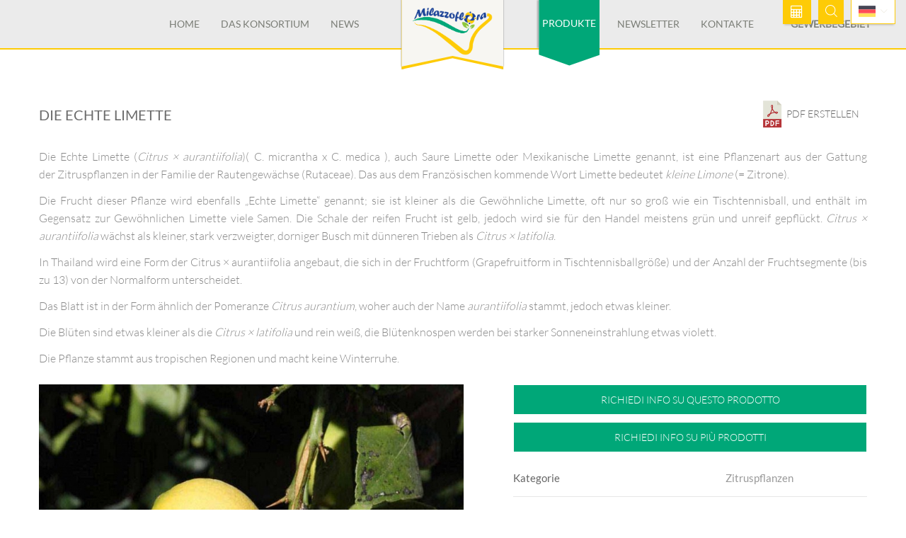

--- FILE ---
content_type: text/html; charset=UTF-8
request_url: https://www.milazzoflora.it/produkte/citrus-chulo-key-lime/
body_size: 8855
content:
<!DOCTYPE html>
<html lang="de_DE">

<head>
    <meta charset="UTF-8">
    <meta name="viewport" content="width=device-width, initial-scale=1">

    <meta name="description" content="Chulo key lime: &amp;egrave; un ibrido di agrumi ( C. micrantha x C. medica ) con un frutto sferico, di 2,5-5 cm (1-2 in) di diametro, che &amp;egrave; giallo a maturazione ma di solito viene raccolto commercialmente in verde. Si presenta come un arbusto ricco ... " />    <title>Die Echte Limette</title>
    <!--===============================================================================================-->
    <link rel="icon" type="image/png" href="https://www.milazzoflora.it/resources/website/_layout/images/icons/favicon.png" />

    <link href="https://www.milazzoflora.it/resources/website/_layout/vendor/bootstrap/css/bootstrap.min.css" media="all" rel="stylesheet" type="text/css" />
<link href="https://www.milazzoflora.it/resources/website/_layout/fonts/font-awesome-4.7.0/css/font-awesome.min.css" media="all" rel="stylesheet" type="text/css" />
<link href="https://www.milazzoflora.it/resources/website/_layout/fonts/linearicons-v1.0.0/icon-font.min.css" media="all" rel="stylesheet" type="text/css" />
<link href="https://www.milazzoflora.it/resources/website/_layout/vendor/animate/animate.css" media="all" rel="stylesheet" type="text/css" />
<link href="https://www.milazzoflora.it/resources/website/_layout/vendor/css-hamburgers/hamburgers.min.css" media="all" rel="stylesheet" type="text/css" />
<link href="https://www.milazzoflora.it/resources/website/_layout/vendor/animsition/css/animsition.min.css" media="all" rel="stylesheet" type="text/css" />
<link href="https://www.milazzoflora.it/resources/website/_layout/vendor/select2/select2.min.css" media="all" rel="stylesheet" type="text/css" />
<link href="https://www.milazzoflora.it/resources/website/_layout/vendor/daterangepicker/daterangepicker.css" media="all" rel="stylesheet" type="text/css" />
<link href="https://www.milazzoflora.it/resources/website/_layout/vendor/slick/slick.css" media="all" rel="stylesheet" type="text/css" />
<link href="https://www.milazzoflora.it/resources/website/_layout/vendor/slick/slick-theme.css" media="all" rel="stylesheet" type="text/css" />
<link href="https://www.milazzoflora.it/resources/website/_layout/vendor/lightbox2/css/lightbox.min.css" media="all" rel="stylesheet" type="text/css" />
<link href="https://www.milazzoflora.it/resources/website/_layout/vendor/perfect-scrollbar/perfect-scrollbar.css" media="all" rel="stylesheet" type="text/css" />
<link href="https://www.milazzoflora.it/resources/website/_layout/vendor/revolution/css/layers.css" media="all" rel="stylesheet" type="text/css" />
<link href="https://www.milazzoflora.it/resources/website/_layout/vendor/revolution/css/navigation.css" media="all" rel="stylesheet" type="text/css" />
<link href="https://www.milazzoflora.it/resources/website/_layout/vendor/revolution/css/settings.css" media="all" rel="stylesheet" type="text/css" />
<link href="https://www.milazzoflora.it/resources/website/_layout/css/util.css" media="all" rel="stylesheet" type="text/css" />
<link href="https://www.milazzoflora.it/resources/website/_layout/css/main.css" media="all" rel="stylesheet" type="text/css" />
<link href="https://www.milazzoflora.it/resources/website/_layout/css/custom.css" media="all" rel="stylesheet" type="text/css" />
            <meta property="og:type" content="article" />
        <meta property="og:image" content="https://www.milazzoflora.it/resources/website/_immagini/layout/logo-social.jpg" />
        <meta name="twitter:image" content="https://www.milazzoflora.it/resources/website/_immagini/layout/logo-social.jpg" />
        <meta property="og:url" content="http://www.milazzoflora.it/produkte/citrus-chulo-key-lime/" />
        <meta property="og:title" content="Die Echte Limette" />
        <meta property="og:description" content="" />
        <meta name="twitter:card" content="summary" />
        <meta name="twitter:title" content="Die Echte Limette" />
        <meta name="twitter:description" content="" />
        <meta name="twitter:site" content="http://www.milazzoflora.it/produkte/citrus-chulo-key-lime/" />
        
    <!-- Global site tag (gtag.js) - Google Analytics -->
    <script async src="https://www.googletagmanager.com/gtag/js?id=UA-136259043-1"></script>
    <script>
        window.dataLayer = window.dataLayer || [];
        function gtag(){dataLayer.push(arguments);}
        gtag('js', new Date());

        gtag('config', 'UA-136259043-1');
    </script>


    
    <style>
        @font-face {
            font-family: 'FontAwesome';
            src: url('/_common/fonts/fontawesome/fontawesome-webfont.eot?v=4.7.0');
            src: url('/_common/fonts/fontawesome/fontawesome-webfont.eot?#iefix&v=4.7.0') format('embedded-opentype'),
                url('/_common/fonts/fontawesome/fontawesome-webfont.woff2?v=4.7.0') format('woff2'),
                url('/_common/fonts/fontawesome/fontawesome-webfont.woff?v=4.7.0') format('woff'),
                url('/_common/fonts/fontawesome/fontawesome-webfont.ttf?v=4.7.0') format('truetype'),
                url('/_common/fonts/fontawesome/fontawesome-webfont.svg?v=4.7.0#fontawesomeregular') format('svg');
            font-weight: normal;
            font-style: normal;
        }
        @font-face {
            font-family: 'Linearicons-Free';
            src: url('/_common/fonts/linearicons/Linearicons-Free.eot');
            src: url('/_common/fonts/linearicons/Linearicons-Free.eot?#iefix') format('embedded-opentype'),
                url('/_common/fonts/linearicons/Linearicons-Free.woff2') format('woff2'),
                url('/_common/fonts/linearicons/Linearicons-Free.woff') format('woff'),
                url('/_common/fonts/linearicons/Linearicons-Free.ttf') format('truetype'),
                url('/_common/fonts/linearicons/Linearicons-Free.svg#Linearicons-Free') format('svg');
            font-weight: 400;
            font-style: normal;
        }
    </style>

    <!-- Global site tag (gtag.js) - Google Analytics -->
    <script async src="https://www.googletagmanager.com/gtag/js?id=UA-136259043-1"></script>
    <script>
    window.dataLayer = window.dataLayer || [];
    function gtag(){dataLayer.push(arguments);}
    gtag('js', new Date());

    gtag('config', 'UA-136259043-1');
    </script>


</head>

<body class="animsition">

    <!-- Header -->
    
        <header class="header-v3">
            <!-- Header desktop -->
            <div class="container-menu-desktop">
                <div class="wrap-menu-desktop">
                    <nav class="limiter-menu-desktop">
                        <div class="left-header">
                        </div>

                        <div class="center-header">
                            <div class="menu-desktop">
                                <ul class="main-menu">
                                    <li >
                                        <a href="/de/" title="Home">Home</a>
                                    </li>
                                                                            <li class="with-menu ">
                                                                                                <a href="/das-konsortium/chi-siamo/" title="Das Konsortium">Das Konsortium</a>
                                                    <ul class="sub-menu">
                                                  

                                                    <li class="">
                                                        <a href="/das-konsortium/chi-siamo/" title="Wer wir sind">
                                                            Wer wir sind                                                        </a>
                                                    </li>
                                              

                                                    <li class="">
                                                        <a href="/das-konsortium/lista-prodotti/" title="Produktliste">
                                                            Produktliste                                                        </a>
                                                    </li>
                                                                                                                                    <li class="">
                                                <a href="/das-konsortium/assoziierte/"  title="Assoziierte">
                                                    Assoziierte                                                </a>
                                            </li>

                                            </ul>
                                        </li>

                                        
                                                                            <li >
                                            <a href="/news-de/" title="News">News</a>
                                        </li>
                                        
                                </ul>
                            </div>
                            <div class="logo">
                                <a href="/de/" title="Logo Milazzo Flora"><img src="https://www.milazzoflora.it/resources/website/_layout/images/icons/logo_320.png"
                                        alt="Logo Milazzo Flora">
                                </a>
                            </div>
                            <div class="menu-desktop">
                                <ul class="main-menu">
                                    <li class="megamenu active-menu">
                                        <a href="/produkte/" title="Produkte">Produkte</a>
                                                                                    <ul class="sub-menu" style="background:white url('https://www.milazzoflora.it/resources/website/_layout/images/megamenu-image.jpg') no-repeat scroll right 0;background-size:contain;">
                                                                                                    <li class="">
                                                        <a href="/produkte/c/arbusti-fioriti/" title="Blühende Büsche">
                                                            Blühende Büsche                                                        </a>
                                                    </li>
                                                                                                    <li class="">
                                                        <a href="/produkte/c/bouganvillea/" title="Bougainvillea">
                                                            Bougainvillea                                                        </a>
                                                    </li>
                                                                                                    <li class="active">
                                                        <a href="/produkte/c/citrus/" title="Zitruspflanzen">
                                                            Zitruspflanzen                                                        </a>
                                                    </li>
                                                                                                    <li class="">
                                                        <a href="/produkte/c/cycadaceae/" title="Sagopalmfarne">
                                                            Sagopalmfarne                                                        </a>
                                                    </li>
                                                                                                    <li class="">
                                                        <a href="/produkte/c/grevillee-leptospermum/" title="Die Grevilleen & Südseemyrte Pflanzen">
                                                            Die Grevilleen & Südseemyrte Pflanzen                                                        </a>
                                                    </li>
                                                                                                    <li class="">
                                                        <a href="/produkte/c/olivo/" title="Olivenbaum">
                                                            Olivenbaum                                                        </a>
                                                    </li>
                                                                                                    <li class="">
                                                        <a href="/produkte/c/piante-da-esterno/" title="Früchte im Freien">
                                                            Früchte im Freien                                                        </a>
                                                    </li>
                                                                                                    <li class="">
                                                        <a href="/produkte/c/pianta-da-esterno-da-fiore/" title="Blütenpflanzen für den Außenbereich">
                                                            Blütenpflanzen für den Außenbereich                                                        </a>
                                                    </li>
                                                                                                    <li class="">
                                                        <a href="/produkte/c/pianta-da-esterno-da-fogliame/" title="Laub pflanzen">
                                                            Laub pflanzen                                                        </a>
                                                    </li>
                                                                                                    <li class="">
                                                        <a href="/produkte/c/piante-da-interno/" title="Zimmerpflanze">
                                                            Zimmerpflanze                                                        </a>
                                                    </li>
                                                                                                    <li class="">
                                                        <a href="/produkte/c/palme/" title="Palmengewächse">
                                                            Palmengewächse                                                        </a>
                                                    </li>
                                                                                                    <li class="">
                                                        <a href="/produkte/c/plumeria/" title="Plumeria">
                                                            Plumeria                                                        </a>
                                                    </li>
                                                                                                    <li class="">
                                                        <a href="/produkte/c/strelitziaceae/" title="Strelitziengewächse">
                                                            Strelitziengewächse                                                        </a>
                                                    </li>
                                                                                                    <li class="">
                                                        <a href="/produkte/c/succulente/" title="Sukkulenten">
                                                            Sukkulenten                                                        </a>
                                                    </li>
                                                                                                    <li class="">
                                                        <a href="/produkte/c/oleander/" title="Oleander">
                                                            Oleander                                                        </a>
                                                    </li>
                                                                                            </ul>
                                        
                                    </li>

                                    <li >
                                        <a href="/newsletter-de/" title="Newsletter">Newsletter</a>
                                    </li>

                                    <li >
                                        <a href="/kontakte/" title="Kontakte">Kontakte</a>
                                    </li>
                                    <li class="commercial-header-button">
                                        <a href="https://www.milazzoflora.com" target="_blank" title="Gewerbegebiet">Gewerbegebiet</a>
                                    </li>
                                </ul>
                            </div>
                        </div>

                        <div class="right-header">
                            <!-- Icon header -->
                            <div class="wrap-icon-header flex-w flex-r-m h-full wrap-menu-click p-t-8">
                                <div class="h-full flex-m">
                                    <div class="flex-c-m trans-04">
                                        <a id="quoteRequestInput" href="#" data-toggle="modal" data-target="#requestQuote" class="flex-c-m txt-s-103 cl0 bg10 size-a-32 p-rl-25 hov-btn2 trans-04" title="Angebotsanfrage">
                                            <!-- Angebotsanfrage -->
                                            <i class="fa fa-calculator" aria-hidden="true"></i>
                                        </a>
                                    </div>
                                </div>
                                <div class="h-full flex-m">
                                    <div class="icon-header-item flex-c-m trans-04 js-show-modal-search">
                                        <img src="https://www.milazzoflora.it/resources/website/_layout/images/icons/icon-search2.png"
                                            alt="Suche">
                                    </div>
                                </div>

                                                                    <div class="wrap-cart-header h-full flex-m m-l-10">
                                        <div class="flex-c-m trans-04">
                                            <ul id="top_menu">
                                                <li>
                                                    <div class="styled-select" id="lang-selector">
                                                                                                                <div class="dropdown">
                                                            <a title="Milazzo Flora" href="#" data-toggle="dropdown" aria-haspopup="true" aria-expanded="false">
                                                                <img src="https://www.milazzoflora.it/resources/website/_layout/images/icons/deIcon.png" alt="" title="">
                                                                <i class="lnr lnr-chevron-down"></i>
                                                            </a>
                                                            <ul class="dropdown-menu">
                                                                                                                                    <li>
                                                                        <a title="Milazzo Flora" href="/prodotti/citrus-chulo-key-lime/">
                                                                            <img src="https://www.milazzoflora.it/resources/website/_layout/images/icons/itIcon.png" alt="Italiano" title="Italiano">
                                                                            <span>Italiano</span>
                                                                        </a>
                                                                    </li>
                                                                                                                                        <li>
                                                                        <a title="Milazzo Flora" href="/products/citrus-chulo-key-lime/">
                                                                            <img src="https://www.milazzoflora.it/resources/website/_layout/images/icons/enIcon.png" alt="English" title="English">
                                                                            <span>English</span>
                                                                        </a>
                                                                    </li>
                                                                                                                                        <li>
                                                                        <a title="Milazzo Flora" href="/produits/citrus-chulo-key-lime/">
                                                                            <img src="https://www.milazzoflora.it/resources/website/_layout/images/icons/frIcon.png" alt="Français" title="Français">
                                                                            <span>Français</span>
                                                                        </a>
                                                                    </li>
                                                                                                                                        <li>
                                                                        <a title="Milazzo Flora" href="/productos/citrus-chulo-key-lime/">
                                                                            <img src="https://www.milazzoflora.it/resources/website/_layout/images/icons/esIcon.png" alt="Español" title="Español">
                                                                            <span>Español</span>
                                                                        </a>
                                                                    </li>
                                                                                                                                </ul>
                                                        </div>
                                                    </div>
                                                </li>
                                            </ul>
                                            <!-- /top_menu -->
                                        </div>
                                    </div>
                                                            </div>
                        </div>
                    </nav>
                </div>
            </div>

            <!-- Header Mobile -->
            <div class="wrap-header-mobile">

                <!-- Logo moblie -->
                <div class="logo-mobile">
                    <a href="/de/" title="Logo Milazzo Flora"><img src="https://www.milazzoflora.it/resources/website/_layout/images/icons/logo_320.png" alt="Logo Milazzo Flora"></a>
                </div>

                <div class="mobile-header-btns">

                    <!-- Button show menu -->
                    <div class="btn-show-menu-mobile hamburger hamburger--squeeze">
                        <span class="hamburger-box">
                            <span class="hamburger-inner"></span>
                        </span>
                    </div>

                    <!-- Icon header -->
                    <div class="wrap-icon-header h-full wrap-menu-click m-r-15">

                        <div class="h-full">
                            <div class="icon-header-item flex-c-m trans-04 js-show-modal-search">
                                <img src="https://www.milazzoflora.it/resources/website/_layout/images/icons/icon-search2.png" alt="Suche">
                            </div>
                        </div>

                                                    <div class="wrap-cart-header h-full flex-m m-l-5">
                                <div class="trans-04">
                                        <ul id="top_menu">
                                            <li>
                                                <div class="styled-select" id="lang-selector">
                                                    <div class="dropdown">
                                                        <a title="Milazzo Flora" href="#" data-toggle="dropdown" aria-haspopup="true" aria-expanded="false">
                                                            <img src="https://www.milazzoflora.it/resources/website/_layout/images/icons/deIcon.png" alt="Español" title="Español">
                                                            <i class="lnr lnr-chevron-down"></i>
                                                        </a>
                                                        <ul class="dropdown-menu">
                                                                                                                            <li>
                                                                    <a title="Milazzo Flora" href="/prodotti/citrus-chulo-key-lime/">
                                                                        <img src="https://www.milazzoflora.it/resources/website/_layout/images/icons/itIcon.png" alt="Italiano" title="Italiano">
                                                                        <span>Italiano</span>
                                                                    </a>
                                                                </li>
                                                                                                                                <li>
                                                                    <a title="Milazzo Flora" href="/products/citrus-chulo-key-lime/">
                                                                        <img src="https://www.milazzoflora.it/resources/website/_layout/images/icons/enIcon.png" alt="English" title="English">
                                                                        <span>English</span>
                                                                    </a>
                                                                </li>
                                                                                                                                <li>
                                                                    <a title="Milazzo Flora" href="/produits/citrus-chulo-key-lime/">
                                                                        <img src="https://www.milazzoflora.it/resources/website/_layout/images/icons/frIcon.png" alt="Français" title="Français">
                                                                        <span>Français</span>
                                                                    </a>
                                                                </li>
                                                                                                                                <li>
                                                                    <a title="Milazzo Flora" href="/productos/citrus-chulo-key-lime/">
                                                                        <img src="https://www.milazzoflora.it/resources/website/_layout/images/icons/esIcon.png" alt="Español" title="Español">
                                                                        <span>Español</span>
                                                                    </a>
                                                                </li>
                                                                                                                        </ul>
                                                    </div>
                                                </div>
                                            </li>
                                        </ul>
                                        <!-- /top_menu -->
                                </div>
                            </div>
                        
                    </div>

                    <!-- Button preventivo -->
                    <div class="mobile-prev">
                        <div class=" trans-04">
                            <a id="quoteRequestInput" href="#" data-toggle="modal" data-target="#requestQuote" class="flex-c-m txt-s-103 cl0 bg10 size-a-42 hov-btn2 trans-04" title="Kostenvoranschlag">
                                <!-- Kostenvoranschlag -->
                                <i class="fa fa-calculator" aria-hidden="true"></i>
                            </a>
                        </div>
                    </div>

                </div>

            </div>


            <!-- Menu Mobile -->
            <div class="menu-mobile">
                <ul class="main-menu-m">
                    <li >
                        <a href="/de/" title="Home">Home</a>
                    </li>
                                            <li >
                                                                <a href="/das-konsortium/chi-siamo/" title="Das Konsortium">Das Konsortium</a>
                                    <ul class="sub-menu-m">
                                  

                                    <li class="">
                                        <a href="/das-konsortium/chi-siamo/" title="Wer wir sind">
                                            Wer wir sind                                        </a>
                                    </li>
                              

                                    <li class="">
                                        <a href="/das-konsortium/lista-prodotti/" title="Produktliste">
                                            Produktliste                                        </a>
                                    </li>
                                                                                    <li class="">
                                <a href="/das-konsortium/assoziierte/" title="Assoziierte">
                                    Assoziierte                                </a>
                            </li>

                            </ul>
                            <span class="arrow-main-menu-m">
                                <i class="fa fa-angle-right" aria-hidden="true"></i>
                            </span>

                        </li>

                        
                    <li >
                        <a href="/news-de/" title="News">News</a>
                    </li>

                    <li class="active-menu">
                        <a href="/produkte/" title="Produkte">Produkte</a>
                                                    <ul class="sub-menu-m">
                                                                    <li class="">
                                        <a href="/produkte/c/arbusti-fioriti/" title="Blühende Büsche">
                                            Blühende Büsche                                        </a>
                                    </li>
                                                                    <li class="">
                                        <a href="/produkte/c/bouganvillea/" title="Bougainvillea">
                                            Bougainvillea                                        </a>
                                    </li>
                                                                    <li class="active">
                                        <a href="/produkte/c/citrus/" title="Zitruspflanzen">
                                            Zitruspflanzen                                        </a>
                                    </li>
                                                                    <li class="">
                                        <a href="/produkte/c/cycadaceae/" title="Sagopalmfarne">
                                            Sagopalmfarne                                        </a>
                                    </li>
                                                                    <li class="">
                                        <a href="/produkte/c/grevillee-leptospermum/" title="Die Grevilleen & Südseemyrte Pflanzen">
                                            Die Grevilleen & Südseemyrte Pflanzen                                        </a>
                                    </li>
                                                                    <li class="">
                                        <a href="/produkte/c/olivo/" title="Olivenbaum">
                                            Olivenbaum                                        </a>
                                    </li>
                                                                    <li class="">
                                        <a href="/produkte/c/piante-da-esterno/" title="Früchte im Freien">
                                            Früchte im Freien                                        </a>
                                    </li>
                                                                    <li class="">
                                        <a href="/produkte/c/pianta-da-esterno-da-fiore/" title="Blütenpflanzen für den Außenbereich">
                                            Blütenpflanzen für den Außenbereich                                        </a>
                                    </li>
                                                                    <li class="">
                                        <a href="/produkte/c/pianta-da-esterno-da-fogliame/" title="Laub pflanzen">
                                            Laub pflanzen                                        </a>
                                    </li>
                                                                    <li class="">
                                        <a href="/produkte/c/piante-da-interno/" title="Zimmerpflanze">
                                            Zimmerpflanze                                        </a>
                                    </li>
                                                                    <li class="">
                                        <a href="/produkte/c/palme/" title="Palmengewächse">
                                            Palmengewächse                                        </a>
                                    </li>
                                                                    <li class="">
                                        <a href="/produkte/c/plumeria/" title="Plumeria">
                                            Plumeria                                        </a>
                                    </li>
                                                                    <li class="">
                                        <a href="/produkte/c/strelitziaceae/" title="Strelitziengewächse">
                                            Strelitziengewächse                                        </a>
                                    </li>
                                                                    <li class="">
                                        <a href="/produkte/c/succulente/" title="Sukkulenten">
                                            Sukkulenten                                        </a>
                                    </li>
                                                                    <li class="">
                                        <a href="/produkte/c/oleander/" title="Oleander">
                                            Oleander                                        </a>
                                    </li>
                                                            </ul>
                            <span class="arrow-main-menu-m">
                                <i class="fa fa-angle-right" aria-hidden="true"></i>
                            </span>
                                
                    </li>

                    <li >
                        <a href="/newsletter-de/" title="Newsletter">Newsletter</a>
                    </li>

                    <li >
                        <a href="/kontakte/" title="Kontakte">Kontakte</a>
                    </li>
                    <li style="text-transform: uppercase;">
                        <a href="https://www.milazzoflora.com" target="_blank" title="Gewerbegebiet">Gewerbegebiet</a>
                    </li>
                </ul>
            </div>

            <!-- Modal Search -->
            <div class="modal-search-header flex-c-m trans-04 js-hide-modal-search">
                <button class="flex-c-m btn-hide-modal-search trans-04 js-hide-modal-search">
                    <span class="lnr lnr-cross"></span>
                </button>
                
                <form class="wrap-search-header flex-w" action="/suche/" method="get">
                    <button class="flex-c-m trans-04">
                        <span class="lnr lnr-magnifier"></span>
                    </button>
                    <input class="plh1" type="text" name="search" placeholder="Suche...">
                </form>
            </div>
        </header>

        <!-- Modal -->
        <div class="customModalForm modal fade" id="requestQuote" tabindex="-1" role="dialog" aria-labelledby="myModalLabel" aria-hidden="true">
            <div class="modal-dialog" role="document">
                <div class="modal-content">
                    <div class="modal-header">
                        <button type="button" class="close" data-dismiss="modal" aria-label="Close"><span class="lnr lnr-cross" aria-hidden="true"></span></button>
                        <img src="https://www.milazzoflora.it/resources/website/_layout/images/icons/logo_320.png" alt="Logo Milazzo Flora">
                        <h4 class="modal-title txt-m-101" id="myModalLabel">Angebot anfordern</h4>
                    </div>
                    <div class="modal-body">
                        <div id="modalLoadingDiv" class="nascosto" style="height:500px;">
                            <span class="helper-vertical-center"></span>
                            <img src="https://www.milazzoflora.it/resources/admin/_immagini/ajax-loader.gif" alt="Milazzo Flora loader"/>
                            Operazione in corso......
                        </div>
                        <div id="modalForm">                        </div>

                    </div>
                </div>
            </div>
        </div>

    
    <!-- Slider -->
            <div class="notSlideshow"></div>
    
    <section
class="sec-product-detail bg0 p-t-60 p-b-20"><div
class="container"><div
class="row"><div
class="col-12 col-sm-10 col-md-10"><h4 class="js-name1 txt-l-104 cl3 p-tb-20 detail-title">
Die Echte Limette</h4></div><div
class="col-12 col-sm-2 col-md-2 detail-main-buttons pdf-btn">
<a
target="_blank" href="/produkte/stampa/id/133" class="txt-s-103 cl0 bg10 hov-btn2 trans-04 p-rl-25" title="Pdf erstellen">
<img
src="https://www.milazzoflora.it/resources/website/_layout/images/pdf.png" alt="Download PDF" title="Download PDF">
<span>Pdf erstellen</span>
</a></div></div><div
class="row"><div
class="col-sm-12"><div
class="detail-text p-t-15"><p
style="text-align: justify;">Die&nbsp;Echte Limette&nbsp;(<em>Citrus &times; aurantiifolia</em>)( C. micrantha x C. medica ), auch&nbsp;Saure Limette&nbsp;oder&nbsp;Mexikanische Limette&nbsp;genannt, ist eine Pflanzenart aus der Gattung der&nbsp;Zitruspflanzen&nbsp;in der Familie der&nbsp;Rautengew&auml;chse&nbsp;(Rutaceae). Das aus dem Franz&ouml;sischen kommende Wort&nbsp;Limette&nbsp;bedeutet&nbsp;<em>kleine Limone</em>&nbsp;(= Zitrone).</p><p
style="text-align: justify;">Die Frucht dieser Pflanze wird ebenfalls &bdquo;Echte Limette&ldquo; genannt; sie ist kleiner als die&nbsp;Gew&ouml;hnliche Limette, oft nur so gro&szlig; wie ein Tischtennisball, und enth&auml;lt im Gegensatz zur Gew&ouml;hnlichen Limette viele Samen. Die Schale der reifen Frucht ist gelb, jedoch wird sie f&uuml;r den Handel meistens gr&uuml;n und unreif gepfl&uuml;ckt.&nbsp;<em>Citrus &times; aurantiifolia</em>&nbsp;w&auml;chst als kleiner, stark verzweigter, dorniger Busch mit d&uuml;nneren Trieben als&nbsp;<em>Citrus &times; latifolia</em>.</p><p
style="text-align: justify;">In Thailand wird eine Form der Citrus &times; aurantiifolia angebaut, die sich in der Fruchtform (Grapefruitform in Tischtennisballgr&ouml;&szlig;e) und der Anzahl der Fruchtsegmente (bis zu 13) von der Normalform unterscheidet.</p><p
style="text-align: justify;">Das Blatt ist in der Form &auml;hnlich der&nbsp;Pomeranze&nbsp;<em>Citrus aurantium</em>, woher auch der Name&nbsp;<em>aurantiifolia</em>&nbsp;stammt, jedoch etwas kleiner.</p><p
style="text-align: justify;">Die Bl&uuml;ten sind etwas kleiner als die&nbsp;<em>Citrus &times; latifolia</em>&nbsp;und rein wei&szlig;, die Bl&uuml;tenknospen werden bei starker Sonneneinstrahlung etwas violett.</p><p
style="text-align: justify;"><span>Die Pflanze stammt aus tropischen Regionen und macht keine Winterruhe.</span></p></div></div></div><div
class="row"><div
class="col-md-7 col-lg-6"><div
class="p-b-50"><div
class="m-r--30 m-r-0-lg"><div
class="custom-slick-carousel" data-dots="false"><div
class="main-pic">
<img
src="https://www.milazzoflora.it/resources/uploads/_resize/image.php?i=chulo-key-lime-img-3860.jpg&width=735&height=&cropratio=&image=/resources/uploads/products/chulo-key-lime-img-3860.jpg&no_watermark=1&time=1768977101" alt="Frutto maturo" title="Frutto maturo"><figcaption
id="figcaption">Frutto maturo</figcaption></div></div></div></div></div><div
class="col-md-5 col-lg-6"><div
class="p-l-70 p-l-0-lg"><div
class="col-sm-12 p-rl-0 detail-main-buttons">
<a
id="button_request_info" href="#" data-toggle="modal" data-target="#requestInfo" class="txt-s-103 cl0 bg10 hov-btn2 trans-04 m-b-10 p-rl-25" title="Richiedi info su questo prodotto">
Richiedi info su questo prodotto                        </a>
<a
href="/produkte/elenco-sintetico/id/133/" class="txt-s-103 cl0 bg10 hov-btn2 trans-04 m-b-10 p-rl-25" title="Richiedi info su più prodotti">
Richiedi info su più prodotti                        </a></div><ul
class="detail-table"><li
class="txt-s-101 flex-w how-bor2 p-tb-14">
<span
class="cl6 size-w-37">
Kategorie                        </span><span
class="cl9 size-w-38">
Zitruspflanzen                        </span></li><li
class="txt-s-101 flex-w how-bor2 p-tb-14">
<span
class="cl6 size-w-37">
Familie                            </span><span
class="cl9 size-w-38">
Rutaceae                            </span></li><li
class="txt-s-101 flex-w how-bor2 p-tb-14">
<span
class="cl6 size-w-37">
Gattung                            </span><span
class="cl9 size-w-38">
Citrus                            </span></li><li
class="txt-s-101 flex-w how-bor2 p-tb-14">
<span
class="cl6 size-w-37">
Art                            </span><span
class="cl9 size-w-38">
x aurantiifolia                            </span></li><li
class="txt-s-101 flex-w how-bor2 p-tb-14">
<span
class="cl6 size-w-37">
Geographisches Ursprungsgebiet                            </span><span
class="cl9 size-w-38">
Südostasien                            </span></li><li
class="txt-s-101 flex-w how-bor2 p-tb-14">
<span
class="cl6 size-w-37">
Klimazonen                            </span><span
class="cl9 size-w-38">
Subtropisch, Süditalien und Inseln                            </span></li><li
class="txt-s-101 flex-w how-bor2 p-tb-14">
<span
class="cl6 size-w-37">
Habitus                            </span><span
class="cl9 size-w-38">
Strauch                            </span></li><li
class="txt-s-101 flex-w how-bor2 p-tb-14">
<span
class="cl6 size-w-37">
Blätter                            </span><span
class="cl9 size-w-38">
Immergrün                            </span></li><li
class="txt-s-101 flex-w how-bor2 p-tb-14">
<span
class="cl6 size-w-37">
Colore Foglie                            </span><span
class="cl9 size-w-38">
<span><span
style="height: 12px; position: relative; width: 26px; display: inline-block; outline: 1px solid lightgray; margin-right: 10px; background-color:#10e82a"></span>Verde</span>                            </span></li><li
class="txt-s-101 flex-w how-bor2 p-tb-14">
<span
class="cl6 size-w-37">
Blüteitperiode                            </span><span
class="cl9 size-w-38">
März / April / Juni / Juli / August / September                            </span></li><li
class="txt-s-101 flex-w how-bor2 p-tb-14">
<span
class="cl6 size-w-37">
Blume                            </span><span
class="cl9 size-w-38">
Einfache blüte                            </span></li><li
class="txt-s-101 flex-w how-bor2 p-tb-14">
<span
class="cl6 size-w-37">
Colore Fiori                            </span><span
class="cl9 size-w-38">
<span><span
style="height: 12px; position: relative; width: 26px; display: inline-block; outline: 1px solid lightgray; margin-right: 10px; background-color:#ffffff"></span>Bianco</span>                            </span></li><li
class="txt-s-101 flex-w how-bor2 p-tb-14">
<span
class="cl6 size-w-37">
Bodenart                            </span><span
class="cl9 size-w-38">
Schwash sauer / Mittelschwer Erdreich                            </span></li><li
class="txt-s-101 flex-w how-bor2 p-tb-14">
<span
class="cl6 size-w-37">
Erfordernissen                            </span><span
class="cl9 size-w-38">
Wenig Wasser / Mässig Wasser                            </span></li><li
class="txt-s-101 flex-w how-bor2 p-tb-14">
<span
class="cl6 size-w-37">
Lichtexposition                            </span><span
class="cl9 size-w-38">
Halbschatten / Sonne                            </span></li><li
class="txt-s-101 flex-w how-bor2 p-tb-14">
<span
class="cl6 size-w-37">
Form                            </span><span
class="cl9 size-w-38">
Hochstamm                            </span></li><li
class="txt-s-101 flex-w how-bor2 p-tb-14">
<span
class="cl6 size-w-37">
Colore Frutti                            </span><span
class="cl9 size-w-38">
<span><span
style="height: 12px; position: relative; width: 26px; display: inline-block; outline: 1px solid lightgray; margin-right: 10px; background-color:#f4fc0a"></span>Giallo</span>                            </span></li><li
class="txt-s-101 flex-w how-bor2 p-tb-14">
<span
class="cl6 size-w-37">
Parfümiert                            </span><span
class="cl9 size-w-38">
ein                            </span></li></ul></div></div></div><div
class="row p-tb-60"><div
class="col-sm-12 col-md-12"></div></div></div></section><div
class="customModalForm modal fade" id="requestInfo" tabindex="-1" role="dialog" aria-labelledby="myModalLabel" aria-hidden="true"><div
class="modal-dialog" role="document"><div
class="modal-content"><div
class="modal-header">
<button
type="button" class="close" data-dismiss="modal" aria-label="Close"><span
class="lnr lnr-cross" aria-hidden="true"></span></button>
<img
src="https://www.milazzoflora.it/resources/website/_layout/images/icons/logo_320.png" alt="Logo Milazzo Flora"><h4 class="modal-title txt-m-101" id="myModalLabel">Richiedi informazioni su Die Echte Limette</h4></div><div
class="modal-body"><div
id="modalLoadingDivProduct" class="nascosto" style="height:500px;">
<span
class="helper-vertical-center"></span>
<img
src="https://www.milazzoflora.it/resources/admin/_immagini/ajax-loader.gif" alt="Logo Milazzo Flora" />
Operazione in corso......</div><div
id="modalFormProduct"></div></div></div></div></div>
    <!-- Footer -->
            <footer class="bg12">
            <div class="container">
                <div class="wrap-footer flex-w p-t-30 p-b-30" itemscope="" itemtype="https://schema.org/LocalBusiness">

                    <!-- <div class="commercial-box mobile-commercial footer-col4 p-t-0">
                        <div class="bg0 bo-all-3 bocl17 flex-col-c-m p-rl-10 p-tb-20">
                            <a href="#" class="wrap-pic-max-s">
                                <img src="https://www.milazzoflora.it/resources/website/_layout/images/icons/logo_100.png" alt="LOGO">
                            </a>

                                                            <div class="detail-text txt-center p-t-23">
                                    <p>Visitate la nostra area commerciale per ordinare i nostri prodotti</p>                                </div>
                            
                            <div class="flex-c p-t-0">
                                <a href="https://www.milazzoflora.com" target="_blank" class="flex-c-m txt-s-103 cl0 bg10 size-a-2 hov-btn2 trans-04">
                                    Gewerbegebiet                                </a>
                            </div>

                        </div>
                    </div> -->

                    <div class="footer-col1 logo-col">
                        <div class="footer-col-title logo-footer">
                            <a href="/de/" title="">
                                <img itemprop="logo" src="https://www.milazzoflora.it/resources/website/_layout/images/logo-footer.png" alt="Milazzo flora">
                            </a>
                        </div>
                                                    <div class="footer-title">
                                
                                <span class="size-w-12 p-t-1">
                                        Soc. Agr. Consortile Florovivaistica ARL MilazzoFlora                                </span>
                        </div>
                                                <div class="social-footer">
                                                            <div class="p-t-0">
                                                                            <a target="_blank" href="https://www.facebook.com/MilazzoFlora/" class="wrap-pic-max-s pos-relative lh-00 hov6 size-h-4 m-all-6" title="facebook">
                                            <img class="hov6-child1 trans-04" src="https://www.milazzoflora.it/resources/website/_layout/images/icons/icon-facebook.png" alt="facebook">
                                            <img class="ab-t-l hov6-child2 trans-04" src="https://www.milazzoflora.it/resources/website/_layout/images/icons/icon-facebook2.png" alt="facebook">
                                        </a>
                                                                                                                <a target="_blank" href="https://twitter.com/milazzoflora" class="wrap-pic-max-s pos-relative lh-00 hov6 size-h-4 m-all-6" title="twitter">
                                            <img class="hov6-child1 trans-04" src="https://www.milazzoflora.it/resources/website/_layout/images/icons/icon-twitter.png" alt="twitter">
                                            <img class="ab-t-l hov6-child2 trans-04" src="https://www.milazzoflora.it/resources/website/_layout/images/icons/icon-twitter2.png" alt="twitter">
                                        </a>
                                                                                                                <a target="_blank" href="https://www.instagram.com/milazzoflorascarl/" class="wrap-pic-max-s pos-relative lh-00 hov6 size-h-4 m-all-6" title="instagram">
                                            <img class="hov6-child1 trans-04" src="https://www.milazzoflora.it/resources/website/_layout/images/icons/icon-instagram.png" alt="instagram">
                                            <img class="ab-t-l hov6-child2 trans-04" src="https://www.milazzoflora.it/resources/website/_layout/images/icons/icon-instagram2.png" alt="instagram">
                                        </a>
                                                                                                                <a target="_blank" href="https://it.linkedin.com/company/milazzo-flora" class="wrap-pic-max-s pos-relative lh-00 hov6 size-h-4 m-all-6" title="linkedin">
                                            <img class="hov6-child1 trans-04" src="https://www.milazzoflora.it/resources/website/_layout/images/icons/icon-linkedin.png" alt="linkedin">
                                            <img class="ab-t-l hov6-child2 trans-04" src="https://www.milazzoflora.it/resources/website/_layout/images/icons/icon-linkedin2.png" alt="linkedin">
                                        </a>
                                                                                                                <a target="_blank" href="https://www.youtube.com/channel/UCOVeD5e3ai6-AQGB5Hj8uYw" class="wrap-pic-max-s pos-relative lh-00 hov6 size-h-4 m-all-6" title="youtube">
                                            <img class="hov6-child1 trans-04" src="https://www.milazzoflora.it/resources/website/_layout/images/icons/icon-youtube.png" alt="youtube">
                                            <img class="ab-t-l hov6-child2 trans-04" src="https://www.milazzoflora.it/resources/website/_layout/images/icons/icon-youtube2.png" alt="youtube">
                                        </a>
                                                                    </div>
                                                    </div>
                    </div>

                    <div class="footer-col1 contact-col">

                        
                        <div class="footer-caption">
                            Recapiti
                        </div>

                        <ul class="footer-contact">
                                                            <li class="txt-s-101 cl6 flex-t p-b-10">
                                    <span class="size-w-11">
                                        <img src="https://www.milazzoflora.it/resources/website/_layout/images/icons/icon-mail.png" alt="email">
                                    </span>
                                    
                                    <span class="size-w-12 p-t-1">
                                        <a itemprop="email" href="mailto:info@milazzoflora.it" title="info@milazzoflora.it">
                                            info@milazzoflora.it                                        </a>

                                    </span>
                                </li>
                                                                                        <li class="txt-s-101 cl6 flex-t p-b-10">
                                    <span itemprop="address" class="size-w-11">
                                        <img src="https://www.milazzoflora.it/resources/website/_layout/images/icons/icon-pin.png" alt="Adresse">
                                    </span>
                                    
                                    <span class="size-w-12 p-t-1">
                                        Via rosa isolera, snc, 98044 San Filippo del Mela ME                                    </span>
                                </li>
                                                                                        <li class="txt-s-101 cl6 flex-t p-b-10">
                                    <span class="size-w-11">
                                        <img src="https://www.milazzoflora.it/resources/website/_layout/images/icons/icon-phone.png" alt="Telefon">
                                    </span>
                                    
                                    <span class="size-w-12 p-t-1">
                                                                                    <a itemprop="telephone" href="tel:+39 090.9296293" title="+39 090.9296293">
                                                +39 090.9296293                                            </a>
                                                                                            <br />
                                                                                                                                <a itemprop="telephone" href="tel:
" title="
">
                                                
                                            </a>
                                                                                            <br />
                                                                                                                                <a itemprop="telephone" href="tel:
+39 371 478 1042" title="
+39 371 478 1042">
                                                
+39 371 478 1042                                            </a>
                                                                                            <br />
                                                                                                                                <a itemprop="telephone" href="tel:
+39 334 134 9339" title="
+39 334 134 9339">
                                                
+39 334 134 9339                                            </a>
                                                                                            <br />
                                                                                                                                <a itemprop="telephone" href="tel:
+39 334 645 7968" title="
+39 334 645 7968">
                                                
+39 334 645 7968                                            </a>
                                                                                                                        </span>
                                </li>
                                                                                        <li class="txt-s-101 cl6 flex-t p-b-10">
                                    <span itemprop="faxNumber" class="size-w-11">
                                        <img src="https://www.milazzoflora.it/resources/website/_layout/images/icons/icon-fax.png" alt="fax">
                                    </span>
                                    
                                    <span class="size-w-12 p-t-1">
                                        +39 090.9296293                                    </span>
                                </li>
                                                                                                                    <li class="txt-s-101 cl6 flex-t p-b-10">
                                    <span class="size-w-11">
                                        <img src="https://www.milazzoflora.it/resources/website/_layout/images/icons/icon-iva.png" alt="Umsatzsteuernummer">
                                    </span>
                                    
                                    <span class="size-w-12 p-t-1">
                                        P. IVA: 03396530838                                    </span>
                                </li>
                                                    </ul>

                    </div>

                    <div class="footer-col1 menu-col">
                        <!-- <div class="footer-col-title menu-footer flex-m">
                            <span class="txt-m-109 cl3">
                                Menu
                            </span>
                        </div> -->

                        <div class="footer-caption">
                            Menu
                        </div>

                        <ul class="footer-menu">
                            <li class="p-b-9 "  itemprop="url">
                                <a href="/de/" class="txt-s-101 cl6 hov-cl10 trans-04 p-tb-5" title="Home">
                                    Home                                </a>
                            </li>

                            <li class="p-b-9 " itemprop="url">
                                <a href="/das-konsortium/" class="txt-s-101 cl6 hov-cl10 trans-04 p-tb-5" title="Das Konsortium">
                                    Das Konsortium                                </a>
                            </li>

                                                            <li class="p-b-9 " itemprop="url">
                                    <a href="/news-de/" class="txt-s-101 cl6 hov-cl10 trans-04 p-tb-5" title="News">
                                        News                                    </a>
                                </li>
                            
                            <li class="p-b-9  active" itemprop="url">
                                <a href="/produkte/" class="txt-s-101 cl6 hov-cl10 trans-04 p-tb-5" title="Produkte">
                                    Produkte                                </a>
                            </li>

                            <li class="p-b-9 " itemprop="url">
                                <a href="/newsletter-de/" class="txt-s-101 cl6 hov-cl10 trans-04 p-tb-5" title="Newsletter">
                                    Newsletter                                </a>
                            </li>

                            <li class="p-b-9 " itemprop="url">
                                <a href="/kontakte/" class="txt-s-101 cl6 hov-cl10 trans-04 p-tb-5" title="Kontakte">
                                    Kontakte                                </a>
                            </li>

                        </ul>
                    </div>

                    <!-- <div class="footer-col1 logo-col mobile-social">
                        <div class="social-footer">
                                                            <div class="p-t-0">
                                                                            <a target="_blank" href="https://www.facebook.com/MilazzoFlora/" class="wrap-pic-max-s pos-relative lh-00 hov6 size-h-4 m-all-6">
                                            <img class="hov6-child1 trans-04" src="https://www.milazzoflora.it/resources/website/_layout/images/icons/icon-facebook.png" alt="facebook">
                                            <img class="ab-t-l hov6-child2 trans-04" src="https://www.milazzoflora.it/resources/website/_layout/images/icons/icon-facebook2.png" alt="facebook">
                                        </a>
                                                                                                                <a target="_blank" href="https://twitter.com/milazzoflora" class="wrap-pic-max-s pos-relative lh-00 hov6 size-h-4 m-all-6">
                                            <img class="hov6-child1 trans-04" src="https://www.milazzoflora.it/resources/website/_layout/images/icons/icon-twitter.png" alt="twitter">
                                            <img class="ab-t-l hov6-child2 trans-04" src="https://www.milazzoflora.it/resources/website/_layout/images/icons/icon-twitter2.png" alt="twitter">
                                        </a>
                                                                                                                <a target="_blank" href="https://www.instagram.com/milazzoflorascarl/" class="wrap-pic-max-s pos-relative lh-00 hov6 size-h-4 m-all-6">
                                            <img class="hov6-child1 trans-04" src="https://www.milazzoflora.it/resources/website/_layout/images/icons/icon-instagram.png" alt="instagram">
                                            <img class="ab-t-l hov6-child2 trans-04" src="https://www.milazzoflora.it/resources/website/_layout/images/icons/icon-instagram2.png" alt="instagram">
                                        </a>
                                                                                                                <a target="_blank" href="https://it.linkedin.com/company/milazzo-flora" class="wrap-pic-max-s pos-relative lh-00 hov6 size-h-4 m-all-6">
                                            <img class="hov6-child1 trans-04" src="https://www.milazzoflora.it/resources/website/_layout/images/icons/icon-linkedin.png" alt="linkedin">
                                            <img class="ab-t-l hov6-child2 trans-04" src="https://www.milazzoflora.it/resources/website/_layout/images/icons/icon-linkedin2.png" alt="linkedin">
                                        </a>
                                                                                                                <a target="_blank" href="https://www.youtube.com/channel/UCOVeD5e3ai6-AQGB5Hj8uYw" class="wrap-pic-max-s pos-relative lh-00 hov6 size-h-4 m-all-6">
                                            <img class="hov6-child1 trans-04" src="https://www.milazzoflora.it/resources/website/_layout/images/icons/icon-youtube.png" alt="youtube">
                                            <img class="ab-t-l hov6-child2 trans-04" src="https://www.milazzoflora.it/resources/website/_layout/images/icons/icon-youtube2.png" alt="youtube">
                                        </a>
                                                                    </div>
                                                    </div>
                    </div> -->

                    <div class="commercial-box footer-col4 p-t-0">

                        <div class="footer-caption">
                            Area commerciale
                            <img src="https://www.milazzoflora.it/resources/website/_layout/images/area-commerciale-logo.png" alt="Milazzo Flora Logo" style="display:block; width: 106px; margin: 0 10.5%; margin-top: 10px;">
                        </div>

                                                    <div class="commercial-footer-text">
                                <p>Visitate la nostra area commerciale per ordinare i nostri prodotti</p>                            </div>
                        
                        <a href="https://www.milazzoflora.com" target="_blank" class="commercial-footer-button" title="Gewerbegebiet">
                            Gewerbegebiet                        </a>

                    </div>
                    
                </div>

                <div class="bo-t-1 bocl14 after-clear">
                        <div id="bottomSeo" class="txt-s-101 cl9 p-tb-10 p-r-29">
    <h1><a href="http://www.milazzoflora.it/produkte/citrus-chulo-key-lime/" title="Citrus Chulo Key lime">Citrus Chulo Key lime</a></h1>
    <div>
        Chulo key lime: &egrave; un ibrido di agrumi ( C. micrantha x C. medica ) con un frutto sferico, di 2,5-5 cm (1-2 in) di diametro, che &egrave; giallo a maturazione ma di solito viene raccolto commercialmente in verde. Si presenta come un arbusto ricco ...     </div>
</div>

                    <div class="privacy-cookies-box">
                        <a class="m-r-29 m-tb-10" title="Datenschutzrichtlinie" href="/index/privacy-de/" title="Datenschutzrichtlinie">
                            Datenschutzrichtlinie                        </a>
                        <a class="m-r-29 m-tb-10" title="Cookie Policy" href="/index/cookies-de/" title="Cookie Policy">
                            Cookie Policy                        </a>
                    </div>
                </div>
            </div>
        </footer>
        <div class="realizzazione">
            <a href="https://www.syntheticlab.it" target="_blank" title="Realizzazione siti web milazzo provincia messina sicilia">
            &copy;&nbsp;
            Website-Realisierung Synthetic Lab </a>
        </div>

        
    
    <!-- Back to top -->
    <div class="btn-back-to-top bg0-hov" id="myBtn">
        <span class="symbol-btn-back-to-top">
            <span class="lnr lnr-chevron-up"></span>
        </span>
    </div>

    <script type="text/javascript" src="https://www.milazzoflora.it/resources/website/_layout/vendor/jquery/jquery-3.2.1.min.js"></script>
<script type="text/javascript" src="https://www.milazzoflora.it/resources/website/_layout/vendor/animsition/js/animsition.min.js"></script>
<script type="text/javascript" src="https://www.milazzoflora.it/resources/website/_layout/vendor/bootstrap/js/popper.js"></script>
<script type="text/javascript" src="https://www.milazzoflora.it/resources/website/_layout/vendor/bootstrap/js/bootstrap.min.js"></script>
<script type="text/javascript" src="https://www.milazzoflora.it/resources/website/_layout/vendor/revolution/js/jquery.themepunch.tools.min.js"></script>
<script type="text/javascript" src="https://www.milazzoflora.it/resources/website/_layout/vendor/revolution/js/jquery.themepunch.revolution.min.js"></script>
<script type="all" src="https://www.milazzoflora.it/resources/website/min/b=_layout/vendor/revolution/js/extensions&amp;f=revolution.extension.video.min.js,revolution.extension.carousel.min.js,revolution.extension.slideanims.min.js,revolution.extension.actions.min.js,revolution.extension.layeranimation.min.js"></script>
<script type="all" src="https://www.milazzoflora.it/resources/website/min/b=_layout/vendor/revolution/js/extensions&amp;f=revolution.extension.kenburn.min.js,revolution.extension.navigation.min.js,revolution.extension.migration.min.js,revolution.extension.parallax.min.js"></script>
<script type="text/javascript" src="https://www.milazzoflora.it/resources/website/_layout/js/revo-custom.js"></script>
<script type="text/javascript" src="https://www.milazzoflora.it/resources/website/_layout/vendor/select2/select2.min.js"></script>
<script type="text/javascript" src="https://www.milazzoflora.it/resources/website/_layout/vendor/daterangepicker/moment.min.js"></script>
<script type="text/javascript" src="https://www.milazzoflora.it/resources/website/_layout/vendor/daterangepicker/daterangepicker.js"></script>
<script type="text/javascript" src="https://www.milazzoflora.it/resources/website/_layout/vendor/slick/slick.min.js"></script>
<script type="text/javascript" src="https://www.milazzoflora.it/resources/website/_layout/js/slick-custom.js"></script>
<script type="text/javascript" src="https://www.milazzoflora.it/resources/website/_layout/vendor/parallax100/parallax100.js"></script>
<script type="text/javascript" src="https://www.milazzoflora.it/resources/website/_layout/vendor/lightbox2/js/lightbox.min.js"></script>
<script type="text/javascript" src="https://www.milazzoflora.it/resources/website/_layout/vendor/isotope/isotope.pkgd.min.js"></script>
<script type="text/javascript" src="https://www.milazzoflora.it/resources/website/_layout/vendor/sweetalert/sweetalert.min.js"></script>
<script type="all" src="https://www.milazzoflora.it/resources/website/min/b=_layout/vendor/countdowntime&amp;f=moment.min.js,moment-timezone.min.js,moment-timezone-with-data.min.js,jquery.countdown.min.js,countdowntime.js"></script>
<script type="text/javascript" src="https://www.milazzoflora.it/resources/website/_layout/vendor/perfect-scrollbar/perfect-scrollbar.min.js"></script>
<script type="text/javascript" src="https://www.milazzoflora.it/resources/website/_layout/vendor/waypoint/jquery.waypoints.min.js"></script>
<script type="text/javascript" src="https://www.milazzoflora.it/resources/website/_layout/vendor/countterup/jquery.counterup.min.js"></script>
<script type="text/javascript" src="https://www.milazzoflora.it/resources/website/_layout/js/main.js"></script>
<script type="text/javascript" src="https://www.milazzoflora.it/resources/website/_script/jquery-ui.js"></script>
<script type="text/javascript" src="https://www.milazzoflora.it/resources/website/_script/jquery.form.js"></script>
<script type="text/javascript" src="https://www.milazzoflora.it/resources/website/_layout/js/custom.js"></script>
<script type="text/javascript">
    //<![CDATA[

$("#button_request_info").on("click", function(){
    $('#modalFormProduct').load('/produkte/modal-request-info/method/single/id/133/',function(){
    });
});

    //]]>
</script>
<script type="text/javascript">
    //<![CDATA[

        $('#modalForm').load('/index/request-quote/lang/de_DE',function(){

        });

            //]]>
</script>
    
</body>

</html>

--- FILE ---
content_type: text/html; charset=UTF-8
request_url: https://www.milazzoflora.it/index/request-quote/lang/de_DE
body_size: 879
content:
<form
id="modalRequestQuote" method="post" action="/index/request-quote/lang/de_DE"><div
class="row"><div
class="col-sm-6 p-b-10">
<input
type="text" name="name" id="name" value="" size="25" class="txt-s-101 cl3 plh1 size-a-46 bo-all-1 bocl15 focus1 p-rl-20" placeholder="* Name und Vorname" /></div><div
class="col-sm-6 p-b-10">
<input
type="text" name="email" id="email" value="" size="25" class="txt-s-101 cl3 plh1 size-a-46 bo-all-1 bocl15 focus1 p-rl-20" placeholder="* E-mail" /></div><div
class="col-sm-6 p-b-10">
<input
type="text" name="tel" id="tel" value="" size="25" class="txt-s-101 cl3 plh1 size-a-46 bo-all-1 bocl15 focus1 p-rl-20" placeholder="Telefonnummer" /></div><div
class="col-sm-6 p-b-10">
<input
type="text" name="company_name" id="company_name" value="" size="25" class="txt-s-101 cl3 plh1 size-a-46 bo-all-1 bocl15 focus1 p-rl-20" placeholder="Unternehmen" /></div><div
class="col-12 p-b-10"><textarea name="message" id="message" cols="60" rows="5" class="txt-s-101 cl3 plh1 size-a-48 bo-all-1 bocl15 focus1 p-rl-20 p-tb-10" placeholder="* Nachricht"></textarea></div></div><div
class="row"><div
class="campi col-12 p-b-20 txt-s-101">
<label
for="privacy_quote" class="txt-s-101">
<input
type="hidden" name="privacy_quote" value="" /><input
type="checkbox" name="privacy_quote" id="privacy_quote" value="1" /> *
Ich stimme der Verarbeitung meiner persönlichen Daten zu                        <a
class="txt-s-101" href="/index/privacy-de/" target="_blank" title="Trattamento dati personali">
&nbsp(Gesetze)                        </a>
</label></div></div><div
class="flex-c p-t-10">
<button
class="flex-c-m txt-s-103 cl0 bg10 size-a-2 hov-btn2 trans-04 request-quote-button">
einreichen                </button></div></form> <script>$(document).ready(function () {

        var ajax_form_options = {
            target: $("#modalForm"),
            //iframe:true,
            beforeSerialize: function () {

                $('#modalForm').hide();
                $('#modalLoadingDiv').show();
            },
            success: function (responseText, statusText, xhr, $form) {


                setTimeout(function () {
                    //                                     alert('status: ' + statusText + '\n\nresponseText: \n' + responseText + 
                    //                        '\n\nThe output div should have already been updated with the responseText.');                 

                    //console.log('SUCCESS');
                    //console.log(responseText);
                    // $("#modalForm").empty();
                    // $("#modalForm").html(responseText);
                    //controllo se tutti i campi obbligatori inseriti

                    $('#modalLoadingDiv').hide();
                    $('#modalForm').show();

                }, "1000");
            },
            error: function (xhr, ajaxOptions, thrownError) {
                //  alert(xhr.status);
                //             alert(xhr.responseText);
                // alert(thrownError);
                // alert ('code: ' + xhr.getResponseHeader('X-Subscriber-Status'));

                setTimeout(function () {
                    //console.log('ERROR');
                    //                     alert('status: ' + statusText + '\n\nresponseText: \n' + responseText + 
                    //        '\n\nThe output div should have already been updated with the responseText.');                 


                    $("#modalForm").empty();
                    $("#modalForm").html(responseText);
                    //controllo se tutti i campi obbligatori inseriti

                    $('#modalLoadingDiv').hide();
                    $('#modalForm').show();
                }, "1000");
            }
        };
        $('form#modalRequestQuote').ajaxForm(ajax_form_options);
    });</script>

--- FILE ---
content_type: text/css
request_url: https://www.milazzoflora.it/resources/website/_layout/vendor/lightbox2/css/lightbox.min.css
body_size: 647
content:
.lb-loader,.lightbox{text-align:center;line-height:0}body:after{content:url(../images/close.png) url(../images/loading.gif) url(../images/prev.png) url(../images/next.png);display:none}.lb-dataContainer:after,.lb-outerContainer:after{content:"";clear:both}body.lb-disable-scrolling{overflow:hidden}.lightboxOverlay{position:absolute;top:0;left:0;z-index:9999;background-color:#000;filter:alpha(Opacity=80);opacity:.8;display:none}.lightbox{position:absolute;left:0;width:100%;z-index:10000;font-weight:400}.lightbox .lb-image{display:block;height:auto;max-width:inherit;max-height:none;border-radius:3px;border:4px solid #fff}.lightbox a img{border:none}.lb-outerContainer{position:relative;width:250px;height:250px;margin:0 auto;border-radius:4px;background-color:#fff}.lb-loader,.lb-nav{position:absolute;left:0}.lb-outerContainer:after{display:table}.lb-loader{top:43%;height:25%;width:100%}.lb-cancel{display:block;width:32px;height:32px;margin:0 auto;background:url(../images/loading.gif) no-repeat}.lb-nav{top:0;height:100%;width:100%;z-index:10}.lb-container>.nav{left:0}.lb-nav a{outline:0;background-image:url([data-uri])}.lb-next,.lb-prev{height:100%;cursor:pointer;display:block}.lb-nav a.lb-prev{width:34%;left:0;float:left;background:url(../images/prev.png) left 48% no-repeat;filter:alpha(Opacity=0);opacity:0;-webkit-transition:opacity .6s;-moz-transition:opacity .6s;-o-transition:opacity .6s;transition:opacity .6s}.lb-nav a.lb-prev:hover{filter:alpha(Opacity=100);opacity:1}.lb-nav a.lb-next{width:64%;right:0;float:right;background:url(../images/next.png) right 48% no-repeat;filter:alpha(Opacity=0);opacity:0;-webkit-transition:opacity .6s;-moz-transition:opacity .6s;-o-transition:opacity .6s;transition:opacity .6s}.lb-nav a.lb-next:hover{filter:alpha(Opacity=100);opacity:1}.lb-dataContainer{margin:0 auto;padding-top:5px;width:100%;-moz-border-radius-bottomleft:4px;-webkit-border-bottom-left-radius:4px;border-bottom-left-radius:4px;-moz-border-radius-bottomright:4px;-webkit-border-bottom-right-radius:4px;border-bottom-right-radius:4px}.lb-dataContainer:after{display:table}.lb-data{padding:0 4px;color:#ccc}.lb-data .lb-details{width:85%;float:left;text-align:left;line-height:1.1em}.lb-data .lb-caption{font-size:13px;font-weight:700;line-height:1em}.lb-data .lb-caption a{color:#4ae}.lb-data .lb-number{display:block;clear:left;padding-bottom:1em;font-size:12px;color:#999}.lb-data .lb-close{display:block;float:right;width:30px;height:30px;background:url(../images/close.png) top right no-repeat;text-align:right;outline:0;filter:alpha(Opacity=70);opacity:.7;-webkit-transition:opacity .2s;-moz-transition:opacity .2s;-o-transition:opacity .2s;transition:opacity .2s}.lb-data .lb-close:hover{cursor:pointer;filter:alpha(Opacity=100);opacity:1}